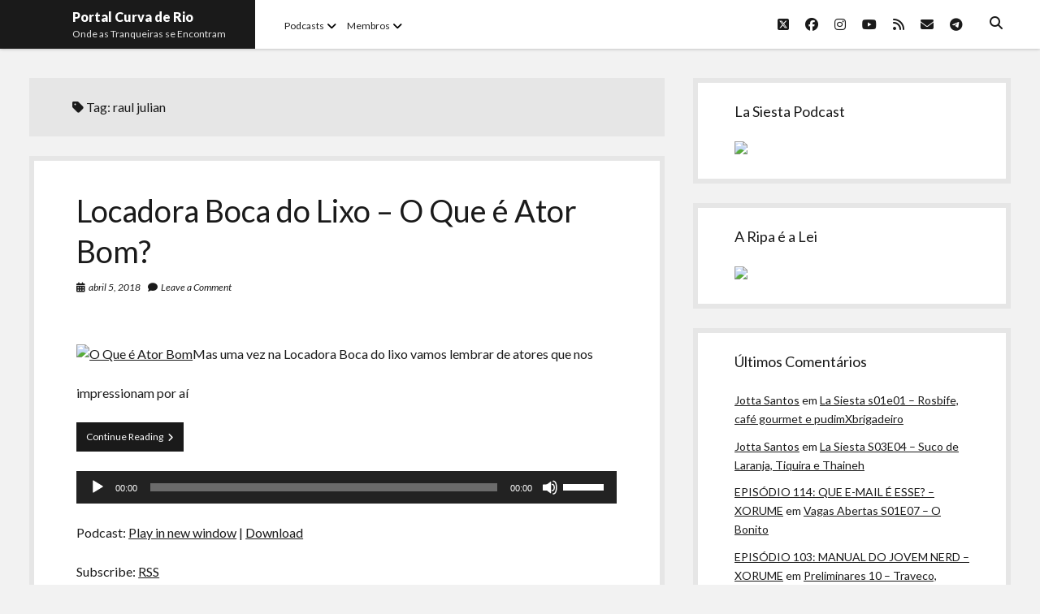

--- FILE ---
content_type: text/html; charset=UTF-8
request_url: https://curvaderio.com/tag/raul-julian/
body_size: 13118
content:
<!DOCTYPE html>

<html lang="pt-BR">

<head>
	<title>raul julian &#8211; Portal Curva de Rio</title>
<meta name='robots' content='max-image-preview:large' />
	<style>img:is([sizes="auto" i], [sizes^="auto," i]) { contain-intrinsic-size: 3000px 1500px }</style>
	<meta charset="UTF-8" />
<meta name="viewport" content="width=device-width, initial-scale=1" />
<meta name="template" content="Shift 1.25" />
<link rel='dns-prefetch' href='//stats.wp.com' />
<link rel='dns-prefetch' href='//fonts.googleapis.com' />
<script type="text/javascript">
/* <![CDATA[ */
window._wpemojiSettings = {"baseUrl":"https:\/\/s.w.org\/images\/core\/emoji\/16.0.1\/72x72\/","ext":".png","svgUrl":"https:\/\/s.w.org\/images\/core\/emoji\/16.0.1\/svg\/","svgExt":".svg","source":{"concatemoji":"https:\/\/curvaderio.com\/wp-includes\/js\/wp-emoji-release.min.js?ver=6.8.3"}};
/*! This file is auto-generated */
!function(s,n){var o,i,e;function c(e){try{var t={supportTests:e,timestamp:(new Date).valueOf()};sessionStorage.setItem(o,JSON.stringify(t))}catch(e){}}function p(e,t,n){e.clearRect(0,0,e.canvas.width,e.canvas.height),e.fillText(t,0,0);var t=new Uint32Array(e.getImageData(0,0,e.canvas.width,e.canvas.height).data),a=(e.clearRect(0,0,e.canvas.width,e.canvas.height),e.fillText(n,0,0),new Uint32Array(e.getImageData(0,0,e.canvas.width,e.canvas.height).data));return t.every(function(e,t){return e===a[t]})}function u(e,t){e.clearRect(0,0,e.canvas.width,e.canvas.height),e.fillText(t,0,0);for(var n=e.getImageData(16,16,1,1),a=0;a<n.data.length;a++)if(0!==n.data[a])return!1;return!0}function f(e,t,n,a){switch(t){case"flag":return n(e,"\ud83c\udff3\ufe0f\u200d\u26a7\ufe0f","\ud83c\udff3\ufe0f\u200b\u26a7\ufe0f")?!1:!n(e,"\ud83c\udde8\ud83c\uddf6","\ud83c\udde8\u200b\ud83c\uddf6")&&!n(e,"\ud83c\udff4\udb40\udc67\udb40\udc62\udb40\udc65\udb40\udc6e\udb40\udc67\udb40\udc7f","\ud83c\udff4\u200b\udb40\udc67\u200b\udb40\udc62\u200b\udb40\udc65\u200b\udb40\udc6e\u200b\udb40\udc67\u200b\udb40\udc7f");case"emoji":return!a(e,"\ud83e\udedf")}return!1}function g(e,t,n,a){var r="undefined"!=typeof WorkerGlobalScope&&self instanceof WorkerGlobalScope?new OffscreenCanvas(300,150):s.createElement("canvas"),o=r.getContext("2d",{willReadFrequently:!0}),i=(o.textBaseline="top",o.font="600 32px Arial",{});return e.forEach(function(e){i[e]=t(o,e,n,a)}),i}function t(e){var t=s.createElement("script");t.src=e,t.defer=!0,s.head.appendChild(t)}"undefined"!=typeof Promise&&(o="wpEmojiSettingsSupports",i=["flag","emoji"],n.supports={everything:!0,everythingExceptFlag:!0},e=new Promise(function(e){s.addEventListener("DOMContentLoaded",e,{once:!0})}),new Promise(function(t){var n=function(){try{var e=JSON.parse(sessionStorage.getItem(o));if("object"==typeof e&&"number"==typeof e.timestamp&&(new Date).valueOf()<e.timestamp+604800&&"object"==typeof e.supportTests)return e.supportTests}catch(e){}return null}();if(!n){if("undefined"!=typeof Worker&&"undefined"!=typeof OffscreenCanvas&&"undefined"!=typeof URL&&URL.createObjectURL&&"undefined"!=typeof Blob)try{var e="postMessage("+g.toString()+"("+[JSON.stringify(i),f.toString(),p.toString(),u.toString()].join(",")+"));",a=new Blob([e],{type:"text/javascript"}),r=new Worker(URL.createObjectURL(a),{name:"wpTestEmojiSupports"});return void(r.onmessage=function(e){c(n=e.data),r.terminate(),t(n)})}catch(e){}c(n=g(i,f,p,u))}t(n)}).then(function(e){for(var t in e)n.supports[t]=e[t],n.supports.everything=n.supports.everything&&n.supports[t],"flag"!==t&&(n.supports.everythingExceptFlag=n.supports.everythingExceptFlag&&n.supports[t]);n.supports.everythingExceptFlag=n.supports.everythingExceptFlag&&!n.supports.flag,n.DOMReady=!1,n.readyCallback=function(){n.DOMReady=!0}}).then(function(){return e}).then(function(){var e;n.supports.everything||(n.readyCallback(),(e=n.source||{}).concatemoji?t(e.concatemoji):e.wpemoji&&e.twemoji&&(t(e.twemoji),t(e.wpemoji)))}))}((window,document),window._wpemojiSettings);
/* ]]> */
</script>

<style id='wp-emoji-styles-inline-css' type='text/css'>

	img.wp-smiley, img.emoji {
		display: inline !important;
		border: none !important;
		box-shadow: none !important;
		height: 1em !important;
		width: 1em !important;
		margin: 0 0.07em !important;
		vertical-align: -0.1em !important;
		background: none !important;
		padding: 0 !important;
	}
</style>
<link rel='stylesheet' id='wp-block-library-css' href='https://curvaderio.com/wp-includes/css/dist/block-library/style.min.css?ver=6.8.3' type='text/css' media='all' />
<style id='classic-theme-styles-inline-css' type='text/css'>
/*! This file is auto-generated */
.wp-block-button__link{color:#fff;background-color:#32373c;border-radius:9999px;box-shadow:none;text-decoration:none;padding:calc(.667em + 2px) calc(1.333em + 2px);font-size:1.125em}.wp-block-file__button{background:#32373c;color:#fff;text-decoration:none}
</style>
<link rel='stylesheet' id='mediaelement-css' href='https://curvaderio.com/wp-includes/js/mediaelement/mediaelementplayer-legacy.min.css?ver=4.2.17' type='text/css' media='all' />
<link rel='stylesheet' id='wp-mediaelement-css' href='https://curvaderio.com/wp-includes/js/mediaelement/wp-mediaelement.min.css?ver=6.8.3' type='text/css' media='all' />
<style id='jetpack-sharing-buttons-style-inline-css' type='text/css'>
.jetpack-sharing-buttons__services-list{display:flex;flex-direction:row;flex-wrap:wrap;gap:0;list-style-type:none;margin:5px;padding:0}.jetpack-sharing-buttons__services-list.has-small-icon-size{font-size:12px}.jetpack-sharing-buttons__services-list.has-normal-icon-size{font-size:16px}.jetpack-sharing-buttons__services-list.has-large-icon-size{font-size:24px}.jetpack-sharing-buttons__services-list.has-huge-icon-size{font-size:36px}@media print{.jetpack-sharing-buttons__services-list{display:none!important}}.editor-styles-wrapper .wp-block-jetpack-sharing-buttons{gap:0;padding-inline-start:0}ul.jetpack-sharing-buttons__services-list.has-background{padding:1.25em 2.375em}
</style>
<style id='powerpress-player-block-style-inline-css' type='text/css'>


</style>
<style id='global-styles-inline-css' type='text/css'>
:root{--wp--preset--aspect-ratio--square: 1;--wp--preset--aspect-ratio--4-3: 4/3;--wp--preset--aspect-ratio--3-4: 3/4;--wp--preset--aspect-ratio--3-2: 3/2;--wp--preset--aspect-ratio--2-3: 2/3;--wp--preset--aspect-ratio--16-9: 16/9;--wp--preset--aspect-ratio--9-16: 9/16;--wp--preset--color--black: #000000;--wp--preset--color--cyan-bluish-gray: #abb8c3;--wp--preset--color--white: #ffffff;--wp--preset--color--pale-pink: #f78da7;--wp--preset--color--vivid-red: #cf2e2e;--wp--preset--color--luminous-vivid-orange: #ff6900;--wp--preset--color--luminous-vivid-amber: #fcb900;--wp--preset--color--light-green-cyan: #7bdcb5;--wp--preset--color--vivid-green-cyan: #00d084;--wp--preset--color--pale-cyan-blue: #8ed1fc;--wp--preset--color--vivid-cyan-blue: #0693e3;--wp--preset--color--vivid-purple: #9b51e0;--wp--preset--gradient--vivid-cyan-blue-to-vivid-purple: linear-gradient(135deg,rgba(6,147,227,1) 0%,rgb(155,81,224) 100%);--wp--preset--gradient--light-green-cyan-to-vivid-green-cyan: linear-gradient(135deg,rgb(122,220,180) 0%,rgb(0,208,130) 100%);--wp--preset--gradient--luminous-vivid-amber-to-luminous-vivid-orange: linear-gradient(135deg,rgba(252,185,0,1) 0%,rgba(255,105,0,1) 100%);--wp--preset--gradient--luminous-vivid-orange-to-vivid-red: linear-gradient(135deg,rgba(255,105,0,1) 0%,rgb(207,46,46) 100%);--wp--preset--gradient--very-light-gray-to-cyan-bluish-gray: linear-gradient(135deg,rgb(238,238,238) 0%,rgb(169,184,195) 100%);--wp--preset--gradient--cool-to-warm-spectrum: linear-gradient(135deg,rgb(74,234,220) 0%,rgb(151,120,209) 20%,rgb(207,42,186) 40%,rgb(238,44,130) 60%,rgb(251,105,98) 80%,rgb(254,248,76) 100%);--wp--preset--gradient--blush-light-purple: linear-gradient(135deg,rgb(255,206,236) 0%,rgb(152,150,240) 100%);--wp--preset--gradient--blush-bordeaux: linear-gradient(135deg,rgb(254,205,165) 0%,rgb(254,45,45) 50%,rgb(107,0,62) 100%);--wp--preset--gradient--luminous-dusk: linear-gradient(135deg,rgb(255,203,112) 0%,rgb(199,81,192) 50%,rgb(65,88,208) 100%);--wp--preset--gradient--pale-ocean: linear-gradient(135deg,rgb(255,245,203) 0%,rgb(182,227,212) 50%,rgb(51,167,181) 100%);--wp--preset--gradient--electric-grass: linear-gradient(135deg,rgb(202,248,128) 0%,rgb(113,206,126) 100%);--wp--preset--gradient--midnight: linear-gradient(135deg,rgb(2,3,129) 0%,rgb(40,116,252) 100%);--wp--preset--font-size--small: 12px;--wp--preset--font-size--medium: 20px;--wp--preset--font-size--large: 28px;--wp--preset--font-size--x-large: 42px;--wp--preset--font-size--regular: 16px;--wp--preset--font-size--larger: 38px;--wp--preset--spacing--20: 0.44rem;--wp--preset--spacing--30: 0.67rem;--wp--preset--spacing--40: 1rem;--wp--preset--spacing--50: 1.5rem;--wp--preset--spacing--60: 2.25rem;--wp--preset--spacing--70: 3.38rem;--wp--preset--spacing--80: 5.06rem;--wp--preset--shadow--natural: 6px 6px 9px rgba(0, 0, 0, 0.2);--wp--preset--shadow--deep: 12px 12px 50px rgba(0, 0, 0, 0.4);--wp--preset--shadow--sharp: 6px 6px 0px rgba(0, 0, 0, 0.2);--wp--preset--shadow--outlined: 6px 6px 0px -3px rgba(255, 255, 255, 1), 6px 6px rgba(0, 0, 0, 1);--wp--preset--shadow--crisp: 6px 6px 0px rgba(0, 0, 0, 1);}:where(.is-layout-flex){gap: 0.5em;}:where(.is-layout-grid){gap: 0.5em;}body .is-layout-flex{display: flex;}.is-layout-flex{flex-wrap: wrap;align-items: center;}.is-layout-flex > :is(*, div){margin: 0;}body .is-layout-grid{display: grid;}.is-layout-grid > :is(*, div){margin: 0;}:where(.wp-block-columns.is-layout-flex){gap: 2em;}:where(.wp-block-columns.is-layout-grid){gap: 2em;}:where(.wp-block-post-template.is-layout-flex){gap: 1.25em;}:where(.wp-block-post-template.is-layout-grid){gap: 1.25em;}.has-black-color{color: var(--wp--preset--color--black) !important;}.has-cyan-bluish-gray-color{color: var(--wp--preset--color--cyan-bluish-gray) !important;}.has-white-color{color: var(--wp--preset--color--white) !important;}.has-pale-pink-color{color: var(--wp--preset--color--pale-pink) !important;}.has-vivid-red-color{color: var(--wp--preset--color--vivid-red) !important;}.has-luminous-vivid-orange-color{color: var(--wp--preset--color--luminous-vivid-orange) !important;}.has-luminous-vivid-amber-color{color: var(--wp--preset--color--luminous-vivid-amber) !important;}.has-light-green-cyan-color{color: var(--wp--preset--color--light-green-cyan) !important;}.has-vivid-green-cyan-color{color: var(--wp--preset--color--vivid-green-cyan) !important;}.has-pale-cyan-blue-color{color: var(--wp--preset--color--pale-cyan-blue) !important;}.has-vivid-cyan-blue-color{color: var(--wp--preset--color--vivid-cyan-blue) !important;}.has-vivid-purple-color{color: var(--wp--preset--color--vivid-purple) !important;}.has-black-background-color{background-color: var(--wp--preset--color--black) !important;}.has-cyan-bluish-gray-background-color{background-color: var(--wp--preset--color--cyan-bluish-gray) !important;}.has-white-background-color{background-color: var(--wp--preset--color--white) !important;}.has-pale-pink-background-color{background-color: var(--wp--preset--color--pale-pink) !important;}.has-vivid-red-background-color{background-color: var(--wp--preset--color--vivid-red) !important;}.has-luminous-vivid-orange-background-color{background-color: var(--wp--preset--color--luminous-vivid-orange) !important;}.has-luminous-vivid-amber-background-color{background-color: var(--wp--preset--color--luminous-vivid-amber) !important;}.has-light-green-cyan-background-color{background-color: var(--wp--preset--color--light-green-cyan) !important;}.has-vivid-green-cyan-background-color{background-color: var(--wp--preset--color--vivid-green-cyan) !important;}.has-pale-cyan-blue-background-color{background-color: var(--wp--preset--color--pale-cyan-blue) !important;}.has-vivid-cyan-blue-background-color{background-color: var(--wp--preset--color--vivid-cyan-blue) !important;}.has-vivid-purple-background-color{background-color: var(--wp--preset--color--vivid-purple) !important;}.has-black-border-color{border-color: var(--wp--preset--color--black) !important;}.has-cyan-bluish-gray-border-color{border-color: var(--wp--preset--color--cyan-bluish-gray) !important;}.has-white-border-color{border-color: var(--wp--preset--color--white) !important;}.has-pale-pink-border-color{border-color: var(--wp--preset--color--pale-pink) !important;}.has-vivid-red-border-color{border-color: var(--wp--preset--color--vivid-red) !important;}.has-luminous-vivid-orange-border-color{border-color: var(--wp--preset--color--luminous-vivid-orange) !important;}.has-luminous-vivid-amber-border-color{border-color: var(--wp--preset--color--luminous-vivid-amber) !important;}.has-light-green-cyan-border-color{border-color: var(--wp--preset--color--light-green-cyan) !important;}.has-vivid-green-cyan-border-color{border-color: var(--wp--preset--color--vivid-green-cyan) !important;}.has-pale-cyan-blue-border-color{border-color: var(--wp--preset--color--pale-cyan-blue) !important;}.has-vivid-cyan-blue-border-color{border-color: var(--wp--preset--color--vivid-cyan-blue) !important;}.has-vivid-purple-border-color{border-color: var(--wp--preset--color--vivid-purple) !important;}.has-vivid-cyan-blue-to-vivid-purple-gradient-background{background: var(--wp--preset--gradient--vivid-cyan-blue-to-vivid-purple) !important;}.has-light-green-cyan-to-vivid-green-cyan-gradient-background{background: var(--wp--preset--gradient--light-green-cyan-to-vivid-green-cyan) !important;}.has-luminous-vivid-amber-to-luminous-vivid-orange-gradient-background{background: var(--wp--preset--gradient--luminous-vivid-amber-to-luminous-vivid-orange) !important;}.has-luminous-vivid-orange-to-vivid-red-gradient-background{background: var(--wp--preset--gradient--luminous-vivid-orange-to-vivid-red) !important;}.has-very-light-gray-to-cyan-bluish-gray-gradient-background{background: var(--wp--preset--gradient--very-light-gray-to-cyan-bluish-gray) !important;}.has-cool-to-warm-spectrum-gradient-background{background: var(--wp--preset--gradient--cool-to-warm-spectrum) !important;}.has-blush-light-purple-gradient-background{background: var(--wp--preset--gradient--blush-light-purple) !important;}.has-blush-bordeaux-gradient-background{background: var(--wp--preset--gradient--blush-bordeaux) !important;}.has-luminous-dusk-gradient-background{background: var(--wp--preset--gradient--luminous-dusk) !important;}.has-pale-ocean-gradient-background{background: var(--wp--preset--gradient--pale-ocean) !important;}.has-electric-grass-gradient-background{background: var(--wp--preset--gradient--electric-grass) !important;}.has-midnight-gradient-background{background: var(--wp--preset--gradient--midnight) !important;}.has-small-font-size{font-size: var(--wp--preset--font-size--small) !important;}.has-medium-font-size{font-size: var(--wp--preset--font-size--medium) !important;}.has-large-font-size{font-size: var(--wp--preset--font-size--large) !important;}.has-x-large-font-size{font-size: var(--wp--preset--font-size--x-large) !important;}
:where(.wp-block-post-template.is-layout-flex){gap: 1.25em;}:where(.wp-block-post-template.is-layout-grid){gap: 1.25em;}
:where(.wp-block-columns.is-layout-flex){gap: 2em;}:where(.wp-block-columns.is-layout-grid){gap: 2em;}
:root :where(.wp-block-pullquote){font-size: 1.5em;line-height: 1.6;}
</style>
<link rel='stylesheet' id='secondline-psb-subscribe-button-styles-css' href='https://curvaderio.com/wp-content/plugins/podcast-subscribe-buttons/assets/css/secondline-psb-styles.css?ver=6.8.3' type='text/css' media='all' />
<link rel='stylesheet' id='ct-shift-google-fonts-css' href='//fonts.googleapis.com/css?family=Lato%3A400%2C400i%2C700%2C900&#038;subset=latin%2Clatin-ext&#038;display=swap&#038;ver=6.8.3' type='text/css' media='all' />
<link rel='stylesheet' id='ct-shift-font-awesome-css' href='https://curvaderio.com/wp-content/themes/shift/assets/font-awesome/css/all.min.css?ver=6.8.3' type='text/css' media='all' />
<link rel='stylesheet' id='ct-shift-style-css' href='https://curvaderio.com/wp-content/themes/shift/style.css?ver=6.8.3' type='text/css' media='all' />
<script type="text/javascript" src="https://curvaderio.com/wp-includes/js/jquery/jquery.min.js?ver=3.7.1" id="jquery-core-js"></script>
<script type="text/javascript" src="https://curvaderio.com/wp-includes/js/jquery/jquery-migrate.min.js?ver=3.4.1" id="jquery-migrate-js"></script>
<link rel="https://api.w.org/" href="https://curvaderio.com/wp-json/" /><link rel="alternate" title="JSON" type="application/json" href="https://curvaderio.com/wp-json/wp/v2/tags/1810" /><link rel="EditURI" type="application/rsd+xml" title="RSD" href="https://curvaderio.com/xmlrpc.php?rsd" />
<meta name="generator" content="WordPress 6.8.3" />
            <script type="text/javascript"><!--
                                function powerpress_pinw(pinw_url){window.open(pinw_url, 'PowerPressPlayer','toolbar=0,status=0,resizable=1,width=460,height=320');	return false;}
                //-->

                // tabnab protection
                window.addEventListener('load', function () {
                    // make all links have rel="noopener noreferrer"
                    document.querySelectorAll('a[target="_blank"]').forEach(link => {
                        link.setAttribute('rel', 'noopener noreferrer');
                    });
                });
            </script>
            	<style>img#wpstats{display:none}</style>
		<style type="text/css">.recentcomments a{display:inline !important;padding:0 !important;margin:0 !important;}</style><link rel="icon" href="https://curvaderio.com/wp-content/uploads/2020/01/cropped-curva-de-rio-fundo-transp-para-perfis-32x32.png" sizes="32x32" />
<link rel="icon" href="https://curvaderio.com/wp-content/uploads/2020/01/cropped-curva-de-rio-fundo-transp-para-perfis-192x192.png" sizes="192x192" />
<link rel="apple-touch-icon" href="https://curvaderio.com/wp-content/uploads/2020/01/cropped-curva-de-rio-fundo-transp-para-perfis-180x180.png" />
<meta name="msapplication-TileImage" content="https://curvaderio.com/wp-content/uploads/2020/01/cropped-curva-de-rio-fundo-transp-para-perfis-270x270.png" />
</head>

<body id="shift" class="archive tag tag-raul-julian tag-1810 wp-theme-shift">
<a class="skip-content" href="#main">Press &quot;Enter&quot; to skip to content</a>
<div id="overflow-container" class="overflow-container">
			<header class="site-header" id="site-header" role="banner">
		<div class="max-width">
			<div id="title-container" class="title-container has-tagline">
				<div id='site-title' class='site-title'><a href='https://curvaderio.com'>Portal Curva de Rio</a></div>				<p class="tagline">Onde as Tranqueiras se Encontram</p>			</div>
			<button id="toggle-navigation" class="toggle-navigation" name="toggle-navigation" aria-expanded="false">
				<span class="screen-reader-text">open menu</span>
				<svg width="24px" height="18px" viewBox="0 0 24 18" version="1.1" xmlns="http://www.w3.org/2000/svg" xmlns:xlink="http://www.w3.org/1999/xlink">
				    <g stroke="none" stroke-width="1" fill="none" fill-rule="evenodd">
				        <g transform="translate(-148.000000, -36.000000)" fill="#6B6B6B">
				            <g transform="translate(123.000000, 25.000000)">
				                <g transform="translate(25.000000, 11.000000)">
				                    <rect x="0" y="16" width="24" height="2"></rect>
				                    <rect x="0" y="8" width="24" height="2"></rect>
				                    <rect x="0" y="0" width="24" height="2"></rect>
				                </g>
				            </g>
				        </g>
				    </g>
				</svg>			</button>
			<div id="menu-primary-container" class="menu-primary-container">
				<div class="menu-inner-container">
					<div id="menu-primary" class="menu-container menu-primary" role="navigation">
    <nav class="menu"><ul id="menu-primary-items" class="menu-primary-items"><li id="menu-item-2738" class="menu-item menu-item-type-custom menu-item-object-custom menu-item-home menu-item-has-children menu-item-2738"><a href="http://curvaderio.com">Podcasts</a><button class="toggle-dropdown" aria-expanded="false" name="toggle-dropdown"><span class="screen-reader-text">open menu</span><i class="fas fa-angle-down"></i></button>
<ul class="sub-menu">
	<li id="menu-item-2726" class="menu-item menu-item-type-taxonomy menu-item-object-category menu-item-2726"><a href="https://curvaderio.com/category/curvaderio/">Curva de Rio</a></li>
	<li id="menu-item-2724" class="menu-item menu-item-type-taxonomy menu-item-object-category menu-item-2724"><a href="https://curvaderio.com/category/curva-belas-artes/">Curva Belas Artes</a></li>
	<li id="menu-item-2725" class="menu-item menu-item-type-taxonomy menu-item-object-category menu-item-2725"><a href="https://curvaderio.com/category/curva-classics/">Curva Classics</a></li>
	<li id="menu-item-2731" class="menu-item menu-item-type-taxonomy menu-item-object-category menu-item-2731"><a href="https://curvaderio.com/category/komos/">Komos</a></li>
	<li id="menu-item-2732" class="menu-item menu-item-type-taxonomy menu-item-object-category menu-item-2732"><a href="https://curvaderio.com/category/lasiesta/">La Siesta Podcast</a></li>
	<li id="menu-item-2723" class="menu-item menu-item-type-taxonomy menu-item-object-category menu-item-2723"><a href="https://curvaderio.com/category/boca-do-lixo/">Boca do Lixo</a></li>
	<li id="menu-item-2730" class="menu-item menu-item-type-taxonomy menu-item-object-category menu-item-2730"><a href="https://curvaderio.com/category/rachao-na-beira-do-rio/">Rachão na Beira do RIo</a></li>
	<li id="menu-item-2722" class="menu-item menu-item-type-taxonomy menu-item-object-category menu-item-2722"><a href="https://curvaderio.com/category/arquivo-curva-de-rio/">Arquivo CDR</a></li>
	<li id="menu-item-2728" class="menu-item menu-item-type-taxonomy menu-item-object-category menu-item-2728"><a href="https://curvaderio.com/category/papotranqueira/">Papo Tranqueira</a></li>
	<li id="menu-item-2721" class="menu-item menu-item-type-taxonomy menu-item-object-category menu-item-2721"><a href="https://curvaderio.com/category/a-ripa-e-a-lei/">A Ripa É a Lei</a></li>
	<li id="menu-item-2727" class="menu-item menu-item-type-taxonomy menu-item-object-category menu-item-2727"><a href="https://curvaderio.com/category/especial/">Especiais</a></li>
	<li id="menu-item-2729" class="menu-item menu-item-type-taxonomy menu-item-object-category menu-item-2729"><a href="https://curvaderio.com/category/preliminares/">Preliminares</a></li>
</ul>
</li>
<li id="menu-item-2740" class="menu-item menu-item-type-custom menu-item-object-custom menu-item-home menu-item-has-children menu-item-2740"><a href="http://curvaderio.com">Membros</a><button class="toggle-dropdown" aria-expanded="false" name="toggle-dropdown"><span class="screen-reader-text">open menu</span><i class="fas fa-angle-down"></i></button>
<ul class="sub-menu">
	<li id="menu-item-2745" class="menu-item menu-item-type-taxonomy menu-item-object-category menu-item-2745"><a href="https://curvaderio.com/category/almir/">Almir Ribeiro</a></li>
	<li id="menu-item-2746" class="menu-item menu-item-type-taxonomy menu-item-object-category menu-item-2746"><a href="https://curvaderio.com/category/felypesilva/">Felype Silva</a></li>
	<li id="menu-item-2744" class="menu-item menu-item-type-taxonomy menu-item-object-category menu-item-2744"><a href="https://curvaderio.com/category/lucasoliveira/">Lucas Oliveira</a></li>
	<li id="menu-item-2743" class="menu-item menu-item-type-taxonomy menu-item-object-category menu-item-2743"><a href="https://curvaderio.com/category/kaiquexavier/">Kaique Xavier</a></li>
	<li id="menu-item-2741" class="menu-item menu-item-type-taxonomy menu-item-object-category menu-item-2741"><a href="https://curvaderio.com/category/mateusmantoan/">Mateus Mantoan</a></li>
	<li id="menu-item-2742" class="menu-item menu-item-type-taxonomy menu-item-object-category menu-item-2742"><a href="https://curvaderio.com/category/rafaelalmeida/">Rafael Almeida</a></li>
</ul>
</li>
</ul></nav></div>
					<div class='search-form-container'>
	<button id="search-icon" class="search-icon">
		<i class="fas fa-search"></i>
	</button>
	<form role="search" method="get" class="search-form" action="https://curvaderio.com/">
		<label class="screen-reader-text">Search</label>
		<input type="search" class="search-field" placeholder="Search..." value="" name="s"
		       title="Search for:" tabindex="-1"/>
	</form>
</div>					<ul class='social-media-icons'><li>					<a class="twitter" target="_blank"
					   href="https://twitter.com/riodecurva">
						<i class="fab fa-square-x-twitter"
						   title="twitter"></i>
						<span class="screen-reader-text">twitter</span>
					</a>
					</li><li>					<a class="facebook" target="_blank"
					   href="https://www.facebook.com/curvaderiopodcast/">
						<i class="fab fa-facebook"
						   title="facebook"></i>
						<span class="screen-reader-text">facebook</span>
					</a>
					</li><li>					<a class="instagram" target="_blank"
					   href="https://www.instagram.com/riodecurva/">
						<i class="fab fa-instagram"
						   title="instagram"></i>
						<span class="screen-reader-text">instagram</span>
					</a>
					</li><li>					<a class="youtube" target="_blank"
					   href="https://www.youtube.com/curvaderio">
						<i class="fab fa-youtube"
						   title="youtube"></i>
						<span class="screen-reader-text">youtube</span>
					</a>
					</li><li>					<a class="rss" target="_blank"
					   href="http://curvaderio.com/feed/podcast/">
						<i class="fas fa-rss"
						   title="rss"></i>
						<span class="screen-reader-text">rss</span>
					</a>
					</li><li>					<a class="email" target="_blank"
					   href="mailto:&#114;&#105;&#111;de&#99;&#117;rva&#64;&#103;m&#97;i&#108;.c&#111;&#109;">
						<i class="fas fa-envelope" title="email"></i>
						<span class="screen-reader-text">email</span>
					</a>
				</li><li>					<a class="telegram" target="_blank"
					   href="http://t.me/curvaderiopodcast">
						<i class="fab fa-telegram"
						   title="telegram"></i>
						<span class="screen-reader-text">telegram</span>
					</a>
					</li></ul>				</div>
			</div>
		</div>
	</header>
		<div class="max-width main-max-width">
				<section id="main" class="main" role="main">
			
<div class='archive-header'>
	<h1>
		<i class="fas fa-tag"></i>
		Tag: <span>raul julian</span>	</h1>
	</div>
    <div id="loop-container" class="loop-container">
        <div class="post-1995 post type-post status-publish format-audio hentry category-boca-do-lixo category-kaiquexavier category-mateusmantoan category-podcast category-rafaelalmeida tag-atores tag-idris-elba tag-paul-bethany tag-raul-julian post_format-post-format-audio entry">
		<article>
		<div class='post-header'>
						<h2 class='post-title'>
				<a href="https://curvaderio.com/locadora-boca-do-lixo-13/">Locadora Boca do Lixo &#8211; O Que é Ator Bom?</a>
			</h2>
			<div class="post-meta">
				<div class="date">
			<i class="fas fa-calendar-alt" aria-hidden="true"></i>
			<a class='date' href="https://curvaderio.com/2018/04/">abril 5, 2018</a>
		</div>
				<div class="post-comments">
			<span class="comments-link">
	<i class="fas fa-comment" aria-hidden="true"></i>
	<a href="https://curvaderio.com/locadora-boca-do-lixo-13/#respond">Leave a Comment</a></span>		</div>
	</div>		</div>
				<div class="post-content">
			<p><a href="http://archive.org/download/imagens-site/O-Que-é-Ator-Bom.png"><img fetchpriority="high" decoding="async" class="alignnone size-full wp-image-2003" src="http://archive.org/download/imagens-site/O-Que-é-Ator-Bom.png" alt="O Que é Ator Bom" width="580" height="248" /></a>Mas uma vez na Locadora Boca do lixo vamos lembrar de atores que nos impressionam por aí</p>
<div class="more-link-wrapper"><a class="more-link" href="https://curvaderio.com/locadora-boca-do-lixo-13/">Continue Reading<span class="screen-reader-text">Locadora Boca do Lixo &#8211; O Que é Ator Bom?</span> <i class="fas fa-angle-right"></i></a></div>
<div class="powerpress_player" id="powerpress_player_4086"><!--[if lt IE 9]><script>document.createElement('audio');</script><![endif]-->
<audio class="wp-audio-shortcode" id="audio-1995-1" preload="none" style="width: 100%;" controls="controls"><source type="audio/mpeg" src="http://media.blubrry.com/curvaderio/archive.org/download/bocadolixo/boca-do-lixo-13-o-que-faz-umbom-ator.mp3?_=1" /><a href="http://media.blubrry.com/curvaderio/archive.org/download/bocadolixo/boca-do-lixo-13-o-que-faz-umbom-ator.mp3">http://media.blubrry.com/curvaderio/archive.org/download/bocadolixo/boca-do-lixo-13-o-que-faz-umbom-ator.mp3</a></audio></div><p class="powerpress_links powerpress_links_mp3" style="margin-bottom: 1px !important;">Podcast: <a href="http://media.blubrry.com/curvaderio/archive.org/download/bocadolixo/boca-do-lixo-13-o-que-faz-umbom-ator.mp3" class="powerpress_link_pinw" target="_blank" title="Play in new window" onclick="return powerpress_pinw('https://curvaderio.com/?powerpress_pinw=1995-podcast');" rel="nofollow">Play in new window</a> | <a href="http://media.blubrry.com/curvaderio/archive.org/download/bocadolixo/boca-do-lixo-13-o-que-faz-umbom-ator.mp3" class="powerpress_link_d" title="Download" rel="nofollow" download="boca-do-lixo-13-o-que-faz-umbom-ator.mp3">Download</a></p><p class="powerpress_links powerpress_subscribe_links">Subscribe: <a href="https://curvaderio.com/feed/podcast/" class="powerpress_link_subscribe powerpress_link_subscribe_rss" target="_blank" title="Subscribe via RSS" rel="nofollow">RSS</a></p><!--powerpress_player-->		</div>
	</article>
	</div>    </div>

</section> <!-- .main -->
    <aside class="sidebar sidebar-primary" id="sidebar-primary" role="complementary">
        <h1 class="screen-reader-text">Sidebar</h1>
        <section id="custom_html-5" class="widget_text widget widget_custom_html"><h2 class="widget-title">La Siesta Podcast</h2><div class="textwidget custom-html-widget"><a href="http://curvaderio.com/category/lasiesta/"><img src="https://archive.org/download/lasiesta-podcast/la-siesta-capa.png" class="media-object  img-responsive img-thumbnail"></a></div></section><section id="custom_html-7" class="widget_text widget widget_custom_html"><h2 class="widget-title">A Ripa é a Lei</h2><div class="textwidget custom-html-widget"><a href="http://curvaderio.com/category/a-ripa-e-a-lei/"><img src="http://archive.org/download/imagens-site/aripaealei.jpg" class="media-object  img-responsive img-thumbnail"></a></div></section><section id="recent-comments-2" class="widget widget_recent_comments"><h2 class="widget-title">Últimos Comentários</h2><ul id="recentcomments"><li class="recentcomments"><span class="comment-author-link"><a href="https://paranerdia.com.br" class="url" rel="ugc external nofollow">Jotta Santos</a></span> em <a href="https://curvaderio.com/la-siesta-s01e01/#comment-1120">La Siesta s01e01 &#8211; Rosbife, café gourmet e pudimXbrigadeiro</a></li><li class="recentcomments"><span class="comment-author-link"><a href="http://www.paranerdia.com.br" class="url" rel="ugc external nofollow">Jotta Santos</a></span> em <a href="https://curvaderio.com/la-siesta-s03e04/#comment-1112">La Siesta S03E04 &#8211; Suco de Laranja, Tiquira e Thaineh</a></li><li class="recentcomments"><span class="comment-author-link"><a href="https://www.xorume.com.br/episodio-114-que-e-mail-e-esse/" class="url" rel="ugc external nofollow">EPISÓDIO 114: QUE E-MAIL É ESSE? &#8211; XORUME</a></span> em <a href="https://curvaderio.com/vagas-abertas-s01e07/#comment-410">Vagas Abertas S01E07 &#8211; O Bonito</a></li><li class="recentcomments"><span class="comment-author-link"><a href="https://www.xorume.com.br/episodio-103-manual-do-jovem-nerd/" class="url" rel="ugc external nofollow">EPISÓDIO 103: MANUAL DO JOVEM NERD &#8211; XORUME</a></span> em <a href="https://curvaderio.com/preliminares-10/#comment-409">Preliminares 10 &#8211; Traveco, Hambúrguer e Pinga</a></li><li class="recentcomments"><span class="comment-author-link"><a href="https://www.xorume.com.br/episodio-92-manual-do-jovem-cidadao-de-bem/" class="url" rel="ugc external nofollow">EPISÓDIO 92: MANUAL DO JOVEM CIDADÃO DE BEM &#8211; XORUME</a></span> em <a href="https://curvaderio.com/40-relacionamentos/#comment-408">Curva de Rio 40 &#8211; Relacionamentos</a></li></ul></section><section id="tag_cloud-3" class="widget widget_tag_cloud"><h2 class="widget-title">Tags</h2><div class="tagcloud"><a href="https://curvaderio.com/tag/adam-sandler/" class="tag-cloud-link tag-link-698 tag-link-position-1" style="font-size: 11.733333333333pt;" aria-label="Adam Sandler (7 itens)">Adam Sandler</a>
<a href="https://curvaderio.com/tag/almir/" class="tag-cloud-link tag-link-322 tag-link-position-2" style="font-size: 14.844444444444pt;" aria-label="Almir (9 itens)">Almir</a>
<a href="https://curvaderio.com/tag/amc/" class="tag-cloud-link tag-link-929 tag-link-position-3" style="font-size: 8pt;" aria-label="AMC (5 itens)">AMC</a>
<a href="https://curvaderio.com/tag/android/" class="tag-cloud-link tag-link-201 tag-link-position-4" style="font-size: 8pt;" aria-label="Android (5 itens)">Android</a>
<a href="https://curvaderio.com/tag/bolsonaro/" class="tag-cloud-link tag-link-807 tag-link-position-5" style="font-size: 16.088888888889pt;" aria-label="bolsonaro (10 itens)">bolsonaro</a>
<a href="https://curvaderio.com/tag/cafe-com-porrada/" class="tag-cloud-link tag-link-1249 tag-link-position-6" style="font-size: 16.088888888889pt;" aria-label="Café com Porrada (10 itens)">Café com Porrada</a>
<a href="https://curvaderio.com/tag/cassidy/" class="tag-cloud-link tag-link-930 tag-link-position-7" style="font-size: 8pt;" aria-label="Cassidy (5 itens)">Cassidy</a>
<a href="https://curvaderio.com/tag/cerveja/" class="tag-cloud-link tag-link-34 tag-link-position-8" style="font-size: 11.733333333333pt;" aria-label="cerveja (7 itens)">cerveja</a>
<a href="https://curvaderio.com/tag/china/" class="tag-cloud-link tag-link-1082 tag-link-position-9" style="font-size: 10.177777777778pt;" aria-label="china (6 itens)">china</a>
<a href="https://curvaderio.com/tag/cinema/" class="tag-cloud-link tag-link-8 tag-link-position-10" style="font-size: 21.066666666667pt;" aria-label="Cinema (15 itens)">Cinema</a>
<a href="https://curvaderio.com/tag/coachcast/" class="tag-cloud-link tag-link-1255 tag-link-position-11" style="font-size: 10.177777777778pt;" aria-label="coachcast (6 itens)">coachcast</a>
<a href="https://curvaderio.com/tag/comida/" class="tag-cloud-link tag-link-404 tag-link-position-12" style="font-size: 14.844444444444pt;" aria-label="comida (9 itens)">comida</a>
<a href="https://curvaderio.com/tag/conversa-nerd-e-geek/" class="tag-cloud-link tag-link-542 tag-link-position-13" style="font-size: 8pt;" aria-label="Conversa Nerd e Geek (5 itens)">Conversa Nerd e Geek</a>
<a href="https://curvaderio.com/tag/copa/" class="tag-cloud-link tag-link-874 tag-link-position-14" style="font-size: 10.177777777778pt;" aria-label="copa (6 itens)">copa</a>
<a href="https://curvaderio.com/tag/curitiba/" class="tag-cloud-link tag-link-543 tag-link-position-15" style="font-size: 18.266666666667pt;" aria-label="Curitiba (12 itens)">Curitiba</a>
<a href="https://curvaderio.com/tag/emails/" class="tag-cloud-link tag-link-1063 tag-link-position-16" style="font-size: 10.177777777778pt;" aria-label="emails (6 itens)">emails</a>
<a href="https://curvaderio.com/tag/faculdade/" class="tag-cloud-link tag-link-598 tag-link-position-17" style="font-size: 14.844444444444pt;" aria-label="faculdade (9 itens)">faculdade</a>
<a href="https://curvaderio.com/tag/fermata/" class="tag-cloud-link tag-link-1261 tag-link-position-18" style="font-size: 11.733333333333pt;" aria-label="Fermata (7 itens)">Fermata</a>
<a href="https://curvaderio.com/tag/hitler/" class="tag-cloud-link tag-link-74 tag-link-position-19" style="font-size: 8pt;" aria-label="Hitler (5 itens)">Hitler</a>
<a href="https://curvaderio.com/tag/leo-oliveira/" class="tag-cloud-link tag-link-934 tag-link-position-20" style="font-size: 11.733333333333pt;" aria-label="Leo Oliveira (7 itens)">Leo Oliveira</a>
<a href="https://curvaderio.com/tag/los-chicos/" class="tag-cloud-link tag-link-551 tag-link-position-21" style="font-size: 10.177777777778pt;" aria-label="Los Chicos (6 itens)">Los Chicos</a>
<a href="https://curvaderio.com/tag/luiza-possi/" class="tag-cloud-link tag-link-450 tag-link-position-22" style="font-size: 22pt;" aria-label="Luiza Possi (16 itens)">Luiza Possi</a>
<a href="https://curvaderio.com/tag/lula/" class="tag-cloud-link tag-link-813 tag-link-position-23" style="font-size: 14.844444444444pt;" aria-label="lula (9 itens)">lula</a>
<a href="https://curvaderio.com/tag/masturbacao/" class="tag-cloud-link tag-link-91 tag-link-position-24" style="font-size: 8pt;" aria-label="Masturbação (5 itens)">Masturbação</a>
<a href="https://curvaderio.com/tag/neymar/" class="tag-cloud-link tag-link-379 tag-link-position-25" style="font-size: 10.177777777778pt;" aria-label="Neymar (6 itens)">Neymar</a>
<a href="https://curvaderio.com/tag/onze-de-setembro/" class="tag-cloud-link tag-link-94 tag-link-position-26" style="font-size: 16.088888888889pt;" aria-label="onze de setembro (10 itens)">onze de setembro</a>
<a href="https://curvaderio.com/tag/osasco/" class="tag-cloud-link tag-link-328 tag-link-position-27" style="font-size: 16.088888888889pt;" aria-label="osasco (10 itens)">osasco</a>
<a href="https://curvaderio.com/tag/paulinho-siqueira/" class="tag-cloud-link tag-link-1281 tag-link-position-28" style="font-size: 10.177777777778pt;" aria-label="paulinho siqueira (6 itens)">paulinho siqueira</a>
<a href="https://curvaderio.com/tag/pensador-louco/" class="tag-cloud-link tag-link-559 tag-link-position-29" style="font-size: 16.088888888889pt;" aria-label="Pensador Louco (10 itens)">Pensador Louco</a>
<a href="https://curvaderio.com/tag/petrus-davi/" class="tag-cloud-link tag-link-591 tag-link-position-30" style="font-size: 8pt;" aria-label="Petrus Davi (5 itens)">Petrus Davi</a>
<a href="https://curvaderio.com/tag/preacher/" class="tag-cloud-link tag-link-207 tag-link-position-31" style="font-size: 17.333333333333pt;" aria-label="Preacher (11 itens)">Preacher</a>
<a href="https://curvaderio.com/tag/pregador/" class="tag-cloud-link tag-link-961 tag-link-position-32" style="font-size: 11.733333333333pt;" aria-label="Pregador (7 itens)">Pregador</a>
<a href="https://curvaderio.com/tag/ripa/" class="tag-cloud-link tag-link-1641 tag-link-position-33" style="font-size: 10.177777777778pt;" aria-label="ripa (6 itens)">ripa</a>
<a href="https://curvaderio.com/tag/rodrigo-hilario/" class="tag-cloud-link tag-link-937 tag-link-position-34" style="font-size: 10.177777777778pt;" aria-label="Rodrigo Hilario (6 itens)">Rodrigo Hilario</a>
<a href="https://curvaderio.com/tag/rpg/" class="tag-cloud-link tag-link-1657 tag-link-position-35" style="font-size: 10.177777777778pt;" aria-label="rpg (6 itens)">rpg</a>
<a href="https://curvaderio.com/tag/russia/" class="tag-cloud-link tag-link-259 tag-link-position-36" style="font-size: 18.266666666667pt;" aria-label="Rússia (12 itens)">Rússia</a>
<a href="https://curvaderio.com/tag/silvio-santos/" class="tag-cloud-link tag-link-28 tag-link-position-37" style="font-size: 11.733333333333pt;" aria-label="Silvio Santos (7 itens)">Silvio Santos</a>
<a href="https://curvaderio.com/tag/stalin/" class="tag-cloud-link tag-link-100 tag-link-position-38" style="font-size: 8pt;" aria-label="Stalin (5 itens)">Stalin</a>
<a href="https://curvaderio.com/tag/star-wars/" class="tag-cloud-link tag-link-171 tag-link-position-39" style="font-size: 10.177777777778pt;" aria-label="star wars (6 itens)">star wars</a>
<a href="https://curvaderio.com/tag/thaineh-souza/" class="tag-cloud-link tag-link-1572 tag-link-position-40" style="font-size: 13.288888888889pt;" aria-label="Thaineh Souza (8 itens)">Thaineh Souza</a>
<a href="https://curvaderio.com/tag/trabalho/" class="tag-cloud-link tag-link-1334 tag-link-position-41" style="font-size: 10.177777777778pt;" aria-label="trabalho (6 itens)">trabalho</a>
<a href="https://curvaderio.com/tag/trova-na-taverna/" class="tag-cloud-link tag-link-1071 tag-link-position-42" style="font-size: 10.177777777778pt;" aria-label="trova na taverna (6 itens)">trova na taverna</a>
<a href="https://curvaderio.com/tag/twitter/" class="tag-cloud-link tag-link-734 tag-link-position-43" style="font-size: 11.733333333333pt;" aria-label="Twitter (7 itens)">Twitter</a>
<a href="https://curvaderio.com/tag/xorume/" class="tag-cloud-link tag-link-1220 tag-link-position-44" style="font-size: 18.266666666667pt;" aria-label="xorume (12 itens)">xorume</a>
<a href="https://curvaderio.com/tag/xvideos/" class="tag-cloud-link tag-link-104 tag-link-position-45" style="font-size: 19.511111111111pt;" aria-label="xvideos (13 itens)">xvideos</a></div>
</section>    </aside>
</div><!-- .max-width -->
<footer id="site-footer" class="site-footer" role="contentinfo">
        <div class="max-width">
        <div class="design-credit">
            <span>
                <a href="https://www.competethemes.com/shift/" rel="nofollow">Shift WordPress Theme</a> by Compete Themes.            </span>
        </div>
    </div>
</footer>
</div><!-- .overflow-container -->


<script type="speculationrules">
{"prefetch":[{"source":"document","where":{"and":[{"href_matches":"\/*"},{"not":{"href_matches":["\/wp-*.php","\/wp-admin\/*","\/wp-content\/uploads\/*","\/wp-content\/*","\/wp-content\/plugins\/*","\/wp-content\/themes\/shift\/*","\/*\\?(.+)"]}},{"not":{"selector_matches":"a[rel~=\"nofollow\"]"}},{"not":{"selector_matches":".no-prefetch, .no-prefetch a"}}]},"eagerness":"conservative"}]}
</script>
<script type="text/javascript" src="https://curvaderio.com/wp-content/plugins/podcast-subscribe-buttons/assets/js/modal.min.js?ver=1.0.0" id="secondline_psb_button_modal_script-js"></script>
<script type="text/javascript" id="ct-shift-js-js-extra">
/* <![CDATA[ */
var ct_shift_objectL10n = {"openMenu":"open menu","closeMenu":"close menu","openChildMenu":"open dropdown menu","closeChildMenu":"close dropdown menu"};
/* ]]> */
</script>
<script type="text/javascript" src="https://curvaderio.com/wp-content/themes/shift/js/build/production.min.js?ver=6.8.3" id="ct-shift-js-js"></script>
<script type="text/javascript" id="jetpack-stats-js-before">
/* <![CDATA[ */
_stq = window._stq || [];
_stq.push([ "view", JSON.parse("{\"v\":\"ext\",\"blog\":\"94280171\",\"post\":\"0\",\"tz\":\"-3\",\"srv\":\"curvaderio.com\",\"arch_tag\":\"raul-julian\",\"arch_results\":\"1\",\"j\":\"1:14.7\"}") ]);
_stq.push([ "clickTrackerInit", "94280171", "0" ]);
/* ]]> */
</script>
<script type="text/javascript" src="https://stats.wp.com/e-202603.js" id="jetpack-stats-js" defer="defer" data-wp-strategy="defer"></script>
<script type="text/javascript" src="https://curvaderio.com/wp-content/plugins/powerpress/player.min.js?ver=6.8.3" id="powerpress-player-js"></script>
<script type="text/javascript" id="mediaelement-core-js-before">
/* <![CDATA[ */
var mejsL10n = {"language":"pt","strings":{"mejs.download-file":"Fazer download do arquivo","mejs.install-flash":"Voc\u00ea est\u00e1 usando um navegador que n\u00e3o tem Flash ativo ou instalado. Ative o plugin do Flash player ou baixe a \u00faltima vers\u00e3o em https:\/\/get.adobe.com\/flashplayer\/","mejs.fullscreen":"Tela inteira","mejs.play":"Reproduzir","mejs.pause":"Pausar","mejs.time-slider":"Tempo do slider","mejs.time-help-text":"Use as setas esquerda e direita para avan\u00e7ar um segundo. Acima e abaixo para avan\u00e7ar dez segundos.","mejs.live-broadcast":"Transmiss\u00e3o ao vivo","mejs.volume-help-text":"Use as setas para cima ou para baixo para aumentar ou diminuir o volume.","mejs.unmute":"Desativar mudo","mejs.mute":"Mudo","mejs.volume-slider":"Controle de volume","mejs.video-player":"Tocador de v\u00eddeo","mejs.audio-player":"Tocador de \u00e1udio","mejs.captions-subtitles":"Transcri\u00e7\u00f5es\/Legendas","mejs.captions-chapters":"Cap\u00edtulos","mejs.none":"Nenhum","mejs.afrikaans":"Afric\u00e2ner","mejs.albanian":"Alban\u00eas","mejs.arabic":"\u00c1rabe","mejs.belarusian":"Bielorrusso","mejs.bulgarian":"B\u00falgaro","mejs.catalan":"Catal\u00e3o","mejs.chinese":"Chin\u00eas","mejs.chinese-simplified":"Chin\u00eas (simplificado)","mejs.chinese-traditional":"Chin\u00eas (tradicional)","mejs.croatian":"Croata","mejs.czech":"Checo","mejs.danish":"Dinamarqu\u00eas","mejs.dutch":"Holand\u00eas","mejs.english":"Ingl\u00eas","mejs.estonian":"Estoniano","mejs.filipino":"Filipino","mejs.finnish":"Finland\u00eas","mejs.french":"Franc\u00eas","mejs.galician":"Galega","mejs.german":"Alem\u00e3o","mejs.greek":"Grego","mejs.haitian-creole":"Crioulo haitiano","mejs.hebrew":"Hebraico","mejs.hindi":"Hindi","mejs.hungarian":"H\u00fangaro","mejs.icelandic":"Island\u00eas","mejs.indonesian":"Indon\u00e9sio","mejs.irish":"Irland\u00eas","mejs.italian":"Italiano","mejs.japanese":"Japon\u00eas","mejs.korean":"Coreano","mejs.latvian":"Let\u00e3o","mejs.lithuanian":"Lituano","mejs.macedonian":"Maced\u00f4nio","mejs.malay":"Malaio","mejs.maltese":"Malt\u00eas","mejs.norwegian":"Noruegu\u00eas","mejs.persian":"Persa","mejs.polish":"Polon\u00eas","mejs.portuguese":"Portugu\u00eas","mejs.romanian":"Romeno","mejs.russian":"Russo","mejs.serbian":"S\u00e9rvio","mejs.slovak":"Eslovaco","mejs.slovenian":"Esloveno","mejs.spanish":"Espanhol","mejs.swahili":"Sua\u00edli","mejs.swedish":"Sueco","mejs.tagalog":"Tagalo","mejs.thai":"Tailand\u00eas","mejs.turkish":"Turco","mejs.ukrainian":"Ucraniano","mejs.vietnamese":"Vietnamita","mejs.welsh":"Gal\u00eas","mejs.yiddish":"I\u00eddiche"}};
/* ]]> */
</script>
<script type="text/javascript" src="https://curvaderio.com/wp-includes/js/mediaelement/mediaelement-and-player.min.js?ver=4.2.17" id="mediaelement-core-js"></script>
<script type="text/javascript" src="https://curvaderio.com/wp-includes/js/mediaelement/mediaelement-migrate.min.js?ver=6.8.3" id="mediaelement-migrate-js"></script>
<script type="text/javascript" id="mediaelement-js-extra">
/* <![CDATA[ */
var _wpmejsSettings = {"pluginPath":"\/wp-includes\/js\/mediaelement\/","classPrefix":"mejs-","stretching":"responsive","audioShortcodeLibrary":"mediaelement","videoShortcodeLibrary":"mediaelement"};
/* ]]> */
</script>
<script type="text/javascript" src="https://curvaderio.com/wp-includes/js/mediaelement/wp-mediaelement.min.js?ver=6.8.3" id="wp-mediaelement-js"></script>

</body>
</html>

<!-- Page cached by LiteSpeed Cache 7.6.2 on 2026-01-14 20:12:37 -->